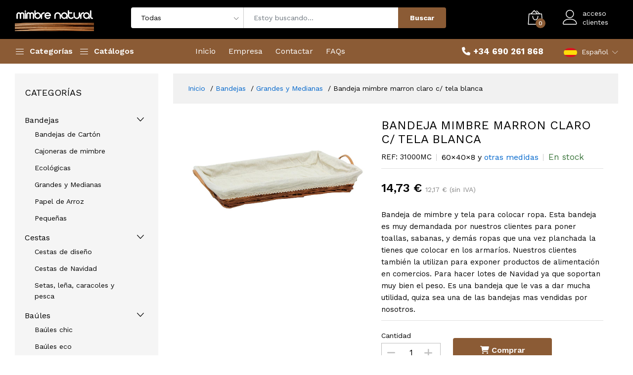

--- FILE ---
content_type: text/html; charset=UTF-8
request_url: https://www.mimbrenatural.com/tienda/bandeja-mimbre-marron-claro-c-tela-blanca
body_size: 11524
content:
<!DOCTYPE html><html lang="es" itemscope itemtype="http://schema.org/WebPage"><head><meta charset="utf-8"><meta http-equiv="X-UA-Compatible" content="IE=edge"><meta name="msvalidate.01" content="C0271B9A282401D9A9AC1C09DC986F81" /><meta name="viewport" content="width=device-width, initial-scale=1, shrink-to-fit=no"><meta name="format-detection" content="telephone=no"><meta name="apple-mobile-web-app-capable" content="yes"><meta name="author" content=""><meta name="description" content="Bandeja de mimbre y tela para colocar ropa. Esta bandeja es muy demandada por nuestros clientes para poner toallas, sabanas, y demás ropas que una vez plan"><meta name="google-site-verification" content="1ldCUra6-NQEgROZ2FR_atDOrbiaibRyN3Q7gghI_Xw"><meta property="og:locale" content="es_ES" /><title>Bandeja de mimbre y tela para colocar ropa. | Mimbre Natural</title><script>(function(w,d,s,l,i){w[l]=w[l]||[];w[l].push({'gtm.start':
new Date().getTime(),event:'gtm.js'});var f=d.getElementsByTagName(s)[0],
j=d.createElement(s),dl=l!='dataLayer'?'&l='+l:'';j.async=true;j.src=
'https://www.googletagmanager.com/gtm.js?id='+i+dl;f.parentNode.insertBefore(j,f);
})(window,document,'script','dataLayer','GTM-P385JN23');</script><link rel="stylesheet" href="/assets/frontend/tienda/font/font.min.css"><link rel="stylesheet" href="/assets/frontend/tienda/plugins/bootstrap4/css/bootstrap.min.css"><link rel="stylesheet" href="/assets/frontend/css/mimbrenatural.min.css"><meta name="msapplication-TileColor" content="#ffffff"><meta name="msapplication-TileImage" content="/uploads/mimbrenatural/images/ms-icon-144x144.png"><meta name="theme-color" content="#8b5b35" /> <link rel="alternate" hreflang="es" href="https://www.mimbrenatural.com/tienda/bandeja-mimbre-marron-claro-c-tela-blanca"> <link rel="alternate" hreflang="en" href="https://www.mimbrenatural.com/en/online-shop/three-story-wicker-basket-1580"> <link rel="alternate" hreflang="fr" href="https://www.mimbrenatural.com/fr/boutique-en-ligne/panier-en-osier-a-trois-etages-1580"> <link rel="alternate" hreflang="de" href="https://www.mimbrenatural.com/de/online-shop/dreistockiger-weidenkorb-1580"> <link rel="alternate" hreflang="x-default" href="https://www.mimbrenatural.com/tienda/bandeja-mimbre-marron-claro-c-tela-blanca"> <link rel="canonical" href="https://www.mimbrenatural.com/tienda/bandeja-mimbre-marron-claro-c-tela-blanca"> <meta itemprop="name" content="Bandeja de mimbre y tela para colocar ropa."> <meta itemprop="description" content="Bandeja de mimbre y tela para colocar ropa. Esta bandeja es muy demandada por nuestros clientes para poner toallas, sabanas, y demás ropas que una vez planchada la tienes que colocar en los armarios. Nuestros clientes también la utilizan para exponer productos de alimentación en comercios. Para hace"> <meta itemprop="image" content="https://www.mimbrenatural.com/uploads/mimbrenatural/productos/b_31000MC_BANDEJA_MIMBRE_CLARO_TELA.jpg"> <meta name="twitter:card" content="summary_large_image"> <meta name="twitter:title" content="Bandeja de mimbre y tela para colocar ropa."> <meta name="twitter:description" content="Bandeja de mimbre y tela para colocar ropa. Esta bandeja es muy demandada por nuestros clientes para poner toallas, sabanas, y demás ropas que una vez planchada la tienes que colocar en los armarios. Nuestros clientes también la utilizan para exponer productos de alimentación en comercios. Para hace"> <meta name="twitter:image" content="https://www.mimbrenatural.com/uploads/mimbrenatural/productos/b_31000MC_BANDEJA_MIMBRE_CLARO_TELA.jpg"> <meta property="og:title" content="Bandeja de mimbre y tela para colocar ropa." /> <meta property="og:type" content="product" /> <meta property="og:url" content="https://www.mimbrenatural.com/tienda/bandeja-mimbre-marron-claro-c-tela-blanca" /> <meta property="og:image" content="https://www.mimbrenatural.com/uploads/mimbrenatural/productos/b_31000MC_BANDEJA_MIMBRE_CLARO_TELA.jpg" /> <meta property="og:description" content="Bandeja de mimbre y tela para colocar ropa. Esta bandeja es muy demandada por nuestros clientes para poner toallas, sabanas, y demás ropas que una vez planchada la tienes que colocar en los armarios. Nuestros clientes también la utilizan para exponer productos de alimentación en comercios. Para hace" /> <meta property="og:site_name" content="Cestas de mimbre y bambú natural" /> <meta property="article:publisher" content="https://www.facebook.com/Mimbre-Natural-163874450459417" /> <meta property="article:author" content="https://www.facebook.com/Mimbre-Natural-163874450459417" /> <script type="application/ld+json">
{
  "@context": "http://schema.org",
  "@type": "BreadcrumbList",
  "itemListElement": [{
    "@type": "ListItem",
    "position": 1,
    "name": "Inicio",
    "item": "https://www.mimbrenatural.com"
  },        {
    "@type": "ListItem",
    "position": 2,
    "name": "Bandejas",
    "item": "https://www.mimbrenatural.com/tienda/bandejas"
  },          {
    "@type": "ListItem",
    "position": 3,
    "name": "Grandes y Medianas",
    "item": "https://www.mimbrenatural.com/tienda/bandejas-grandes"
  }          ]
}
</script> <script type="application/ld+json">
{
  "@context": "http://www.schema.org",
  "@type": "product",
  "brand": "Mimbre Natural",
  "logo": "https://www.mimbrenatural.com/uploads/mimbrenatural/logo.png",
  "name": "Bandeja mimbre marron claro c/ tela blanca",
  "category": "",
    
  "image": [
    	"https://www.mimbrenatural.com/uploads/mimbrenatural/productos/b_31000MC_BANDEJA_MIMBRE_CLARO_TELA.jpg"     ],  
    "description": "Bandeja de mimbre y tela para colocar ropa. Esta bandeja es muy demandada por nuestros clientes para poner toallas, sabanas, y demás ropas que una vez planchada la tienes que colocar en los armaríos. Nuestros clientes también la utilizan para exponer productos de alimentación en comercios. Para hacer lotes de Navidad ya que soportan muy bien el peso. Es una bandeja que le vas a dar mucha utilidad, quiza sea una de las bandejas mas vendidas por nosotros.",
  "sku": "31000MC",
    
  "gtin13": "8436027543275",
     
  "depth": {
        "@context": "https://schema.org",
        "@type": "QuantitativeValue",
        "name": "Depth",
        "unitText": "cm",
        "unitCode": "CMT",
        "value": 60.0
   },
     
  "height": {
        "@context": "https://schema.org",
        "@type": "QuantitativeValue",
        "name": "Height",
        "unitText": "cm",
        "unitCode": "CMT",
        "value": 8.0
   },
       
  "width": {
        "@context": "https://schema.org",
        "@type": "QuantitativeValue",
        "name": "Width",
        "unitText": "cm",
        "unitCode": "CMT",
        "value": 40.0
  },
      "offers": {
    	"@type": "Offer",
				"availability": "http://schema.org/InStock",
				"price": "14.73",
		"priceCurrency": "EUR",
		"url" : "https://www.mimbrenatural.com/tienda/bandeja-mimbre-marron-claro-c-tela-blanca",
		"priceValidUntil": "2027-01-21"
  }
}
</script> <script type="application/ld+json">{"@context": "https://schema.org","@type": "LocalBusiness","name": "Mimbre Natural","url": "https://www.mimbrenatural.com","image": "https://www.mimbrenatural.com/uploads/mimbrenatural/logo.png","@id": "","logo": "https://www.mimbrenatural.com/uploads/mimbrenatural/config/logo.png","telephone": "690261868","priceRange": "€€","address": {"@type": "PostalAddress","streetAddress": "Ctra. de cabra km:0,1","addressLocality": "Mora de Rubielos","addressRegion": "Teruel","postalCode": "44400","addressCountry": "ES"},"geo": {"@type": "GeoCoordinates","latitude": 40.2515227,"longitude": -0.7520927},"openingHoursSpecification": [{"@type": "OpeningHoursSpecification","dayOfWeek": ["Monday","Tuesday","Wednesday","Thursday","Friday"],"opens": "09:00","closes": "14:00"},{"@type": "OpeningHoursSpecification","dayOfWeek": ["Monday","Tuesday","Wednesday","Thursday","Friday"],"opens": "16:00","closes": "19:00"}],"sameAs": ["https://www.facebook.com/Mimbre-Natural-163874450459417","https://www.instagram.com/mimbrenatural"],"contactPoint": [{"@type": "ContactPoint","telephone": "+34690261868","contactType": "customer support"}]}</script><script type="application/ld+json">
{
	"@context" : "https://schema.org",
	"@type" : "WebSite",
	"name" : "{$smarty.session.config.metas.sitio_alias}",
	"url" : "{$smarty.const.URL}",
	"potentialAction": {
    	"@type": "SearchAction",
		"target": {
			"@type": "EntryPoint",
			"urlTemplate": "{$smarty.const.URL}{if $IDIOMA neq $IDIOMA_DEFAULT}/{$IDIOMA}{/if}{$smarty.session.config.tienda.slug.$IDIOMA}?q={literal}{search_term_string}{/literal}"
		},
		"query-input": "required name=search_term_string"
	}
}
</script> </head><body><noscript><iframe src="https://www.googletagmanager.com/ns.html?id=GTM-P385JN23" height="0" width="0" style="display:none;visibility:hidden"></iframe></noscript><header class="header header--1" data-sticky="true"><div class="header__top"><div class="ps-container"><div class="header__left"><a class="ps-logo" href="/"><img src="/uploads/mimbrenatural/logo.png" alt="Mimbre Natural"></a></div><div class="header__center"><form class="ps-form--quick-search buscador" method="get"><div class="form-group--icon"><i class="icon-chevron-down"></i><select class="form-control" name="c"><option value="" selected="selected">Todas</option><option class="level-0" value="bandejas">Bandejas</option><option class="level-1" value="bandejas-de-carton">   Bandejas de Cartón</option><option class="level-1" value="cajoneras-de-mimbre">   Cajoneras de mimbre</option><option class="level-1" value="bandejas-ecologicas">   Ecológicas</option><option class="level-1" value="bandejas-grandes">   Grandes y Medianas</option><option class="level-1" value="bandejas-de-papel-de-arroz">   Papel de Arroz</option><option class="level-1" value="bandejas-pequenas">   Pequeñas</option><option class="level-0" value="cestas">Cestas</option><option class="level-1" value="cestas-diseno">   Cestas de diseño</option><option class="level-1" value="cestas-de-navidad">   Cestas de Navidad</option><option class="level-1" value="cestas-de-mimbre">   Setas, leña, caracoles y pesca</option><option class="level-0" value="baules-de-madera">Baúles</option><option class="level-1" value="baules-chic">   Baúles chic</option><option class="level-1" value="baules-eco">   Baúles eco</option><option class="level-1" value="baules-mimbre-y-enea">   Baules mimbre y enea</option><option class="level-0" value="cuevanos">Canastos</option><option class="level-1" value="cestas-de-metal">   Metal</option><option class="level-1" value="cestas-de-mimbre-y-enea">   Mimbre y enea</option><option class="level-1" value="cestas-de-tela">   Tela</option><option class="level-0" value="cajas">Cajas</option><option class="level-1" value="cajas-carton">   Cartón</option><option class="level-1" value="cajas-de-diseno">   Diseño</option><option class="level-1" value="envases-y-organizadores-acrilico">   Envases y organizadores Acrílico</option><option class="level-1" value="cajas-de-madera">   Madera</option><option class="level-1" value="cajas-mimbre-y-ratan">   Mimbre y ratán</option><option class="level-0" value="vino-cava">Vino y cava</option><option class="level-1" value="accesorios-y-estuches">   Accesorios y estuches</option><option class="level-1" value="bolsas">   Bolsas</option><option class="level-1" value="botelleros">   Botelleros</option><option class="level-0" value="accesorios-para-floristerias">Productos floristerías</option><option class="level-1" value="accesorios-para-flores-de-carton">   Cartón y pins</option><option class="level-1" value="maceteros-de-ceramica">   Cerámica</option><option class="level-1" value="plastico">   Cristal</option><option class="level-1" value="envoltorios">   Envoltorios</option><option class="level-1" value="farolillos">   Farolillos</option><option class="level-1" value="maceteros-de-forja-y-laton">   Forja, latón Y PVC</option><option class="level-1" value="fuentes-de-agua-decorativas">   Fuentes</option><option class="level-1" value="joyeros-rosa-eterna">   Joyeros Rosa Eterna</option><option class="level-1" value="maceteros-de-metal-lacado">   Maceteros de metal lacado</option><option class="level-1" value="maceteros-de-madera">   Madera</option><option class="level-1" value="cestas-de-mimbre-y-bambu">   Mimbre y bambú</option><option class="level-1" value="ositos-foam">   Ositos foam</option><option class="level-1" value="terrarios-de-planta-natural">   Terrarios de planta natural</option><option class="level-0" value="regalo">Regalo</option><option class="level-1" value="bobinas-de-papel">   Bobinas de papel</option><option class="level-1" value="bolsas-regalo">   Bolsas regalo</option><option class="level-1" value="lazos-y-cintas">   Lazos y cintas</option><option class="level-1" value="viruta">   Viruta</option><option class="level-0" value="muebles">Muebles</option><option class="level-1" value="coleccion-gold">   Colección Gold</option><option class="level-1" value="coleccion-industrial">   Coleccion Industrial</option><option class="level-1" value="coleccion-jardin">   Coleccion Jardin</option><option class="level-1" value="coleccion-nature-88">   Colección Nature</option><option class="level-1" value="coleccion-rustik">   Colección Rustik</option><option class="level-1" value="coleccion-vintage">   Coleccion Vintage</option><option class="level-0" value="canastillas-bebe">Canastillas bebé</option><option class="level-1" value="cajas-y-cestas">   Cajas y cestas</option><option class="level-1" value="peluches">   Peluches</option><option class="level-0" value="expositores">Expositores</option><option class="level-1" value="bandejas-expositor">   Bandejas</option><option class="level-1" value="estanterias">   Estanterías</option><option class="level-0" value="decoracion">Decoración</option><option class="level-1" value="cestos-para-ropa-y-placheros">   Cestos para ropa y placheros</option><option class="level-1" value="utensilios-de-cocina">   Cocina</option><option class="level-1" value="cunas-para-mascotas">   Cunas para mascotas</option><option class="level-1" value="especial-navidad-134">   Especial Navidad</option><option class="level-1" value="navidad">   Leñeros</option><option class="level-1" value="cojines">   Macramé y cojines</option><option class="level-1" value="otros">   Otros</option><option class="level-1" value="percheros">   Percheros</option><option class="level-1" value="revisteros-123">   Revisteros</option><option class="level-1" value="sujeta-puertas">   Sujetapuertas</option><option class="level-1" value="textil">   TEXTIL</option><option class="level-1" value="velas">   Velas</option><option class="level-0" value="tarjetitas">Tarjetitas®</option><option class="level-1" value="stickers">   Stickers</option><option class="level-1" value="tarjetas-de-felicitacion">   Tarjetitas</option><option class="level-0" value="cestas-99">Ofertas 50 %</option><option class="level-1" value="bandejas-101">   Bandejas</option><option class="level-1" value="baules">   Baules</option><option class="level-1" value="cajas-102">   Cajas</option><option class="level-1" value="canastos">   Canastos</option><option class="level-1" value="cestas-100">   Cestas</option><option class="level-1" value="decoracion-105">   Decoración</option><option class="level-1" value="floristeria">   Floristeria</option><option class="level-1" value="muebles-107">   muebles</option><option class="level-0" value="bolsos">BOLSOS One Sac®</option><option class="level-1" value="bolsos-originales">   BOLSOS</option><option class="level-1" value="capazos">   CAPAZOS</option><option class="level-1" value="maletas-de-viaje">   Maletas de viaje</option><option class="level-1" value="mochilas">   Mochilas</option><option class="level-1" value="neveras-portatiles">   NEVERAS PORTÁTILES</option></select></div><input class="form-control" type="text" name="q" placeholder="Estoy buscando..." value=""><button type="submit">Buscar</button></form></div><div class="header__right"><div class="header__actions"><div class="ps-cart--mini" id="topcesta"> <a class="header__extra" href="/tienda/cesta"><i class="icon-bag2"></i><span><i>0</i></span></a> <div class="ps-cart__content"> <div class="ps-cart__items"> <div class="text-center font-weight-bold mb-20">No hay productos en tu cesta</div> </div> <div class="ps-cart__footer" style="padding:0"> </div> </div> </div> <script src="/assets/frontend/tienda/plugins/jquery-3.5.1.min.js"></script> <script>
$('.elimina_prod').click(function(e){
	e.preventDefault();
	$(this).html('<i class="fa fa-refresh fa-spin"></i>');
	var micesta = $(this).data("micesta");	
	jQuery.post("/productos?ac=actualiza", { idprod: $(this).data("idprod"), unique_key: $(this).data("unique_key"), cantidad: 0 }, function() {
		actualizacestas();
		if (micesta == 1) {
			$("#micesta").load("/tienda?ac=cesta&ajax=1", function() {
			});			
		}
	});
});	
</script><div class="ps-block--user-header"><div class="ps-block__left"><i class="icon-user" style="color:#fff"></i></div><div class="ps-block__right"><a href="/tienda/login">acceso<br>clientes</a></div></div></div></div></div></div><nav class="navigation"><div class="ps-container"><div class="navigation__left" style="max-width:130px"><div class="menu--product-categories"><div class="menu__toggle"><i class="icon-menu"></i><span>Categorías</span></div><div class="menu__content"><ul class="menu--dropdown" style="min-width:auto"><li class="menu-item-has-children has-mega-menu"><a class="nivel1 text-nowrap" href="/tienda/bandejas">Bandejas</a></li><li class="menu-item-has-children has-mega-menu"><a class="nivel1 text-nowrap" href="/tienda/cestas">Cestas</a></li><li class="menu-item-has-children has-mega-menu"><a class="nivel1 text-nowrap" href="/tienda/baules-de-madera">Baúles</a></li><li class="menu-item-has-children has-mega-menu"><a class="nivel1 text-nowrap" href="/tienda/cuevanos">Canastos</a></li><li class="menu-item-has-children has-mega-menu"><a class="nivel1 text-nowrap" href="/tienda/cajas">Cajas</a></li><li class="menu-item-has-children has-mega-menu"><a class="nivel1 text-nowrap" href="/tienda/vino-cava">Vino y cava</a></li><li class="menu-item-has-children has-mega-menu"><a class="nivel1 text-nowrap" href="/tienda/accesorios-para-floristerias">Productos floristerías</a></li><li class="menu-item-has-children has-mega-menu"><a class="nivel1 text-nowrap" href="/tienda/regalo">Regalo</a></li><li class="menu-item-has-children has-mega-menu"><a class="nivel1 text-nowrap" href="/tienda/muebles">Muebles</a></li><li class="menu-item-has-children has-mega-menu"><a class="nivel1 text-nowrap" href="/tienda/canastillas-bebe">Canastillas bebé</a></li><li class="menu-item-has-children has-mega-menu"><a class="nivel1 text-nowrap" href="/tienda/expositores">Expositores</a></li><li class="menu-item-has-children has-mega-menu"><a class="nivel1 text-nowrap" href="/tienda/decoracion">Decoración</a></li><li class="menu-item-has-children has-mega-menu"><a class="nivel1 text-nowrap" href="/tienda/tarjetitas">Tarjetitas®</a></li><li class="menu-item-has-children has-mega-menu"><a class="nivel1 text-nowrap" href="/tienda/cestas-99">Ofertas 50 %</a></li><li class="menu-item-has-children has-mega-menu"><a class="nivel1 text-nowrap" href="/tienda/bolsos">BOLSOS One Sac®</a></li></ul></div></div></div><div class="navigation__left"><div class="menu--product-categories"><div class="menu__toggle"><i class="icon-menu"></i><span> Catálogos</span></div><div class="menu__content"><div class="mega-menu"> </div></div></div></div><div class="navigation__right"><ul class="menu"><li class="current-menu-item"><a href="/">Inicio</a></li><li class="current-menu-item"><a href="/empresa">Empresa</a></li><li class="current-menu-item"><a href="/contactar">Contactar</a></li><li class="current-menu-item"><a href="/faqs">FAQs</a></li></ul><ul class="navigation__extra" style="text-align:right"><li class="font17"><a href="tel:+34690261868"><i class="fa fa-phone" aria-hidden="true"></i> <strong>+34 690 261 868</strong></a></li><li><div class="ps-dropdown language"><a href="#"><img src="/assets/global/img/flags/es.png" alt="Español">Español</a><ul class="ps-dropdown-menu"><li><a href="/en/online-shop/three-story-wicker-basket-1580"><img src="/assets/global/img/flags/en.png" alt="English"> English</a></li><li><a href="/fr/boutique-en-ligne/panier-en-osier-a-trois-etages-1580"><img src="/assets/global/img/flags/fr.png" alt="Francais"> Francais</a></li><li><a href="/de/online-shop/dreistockiger-weidenkorb-1580"><img src="/assets/global/img/flags/de.png" alt="Deutsch"> Deutsch</a></li></ul></div></li></ul></div></div></nav></header><header class="header header--mobile" data-sticky="true"><div class="navigation--mobile"><div class="navigation__left"><a class="ps-logo" href="/"><img src="/uploads/mimbrenatural/logo.png" alt="Mimbre Natural"></a></div><div class="navigation__right"><div class="header__actions"><div class="ps-cart--mini"><a class="header__extra" href="/tienda/cesta"><i class="icon-bag2"></i><span><i id="cantidadtotal">0</i></span></a></div><div class="ps-block--user-header"><div class="ps-block__left"><div class="ps-dropdown language"><a href="#" class="black"><img src="/assets/global/img/flags/es.png" alt="Español"></a><ul class="ps-dropdown-menu"><li style="white-space: nowrap"><a href="/en/online-shop/three-story-wicker-basket-1580" style="padding:15px 10px"><img src="/assets/global/img/flags/en.png" alt="English"> English</a></li><li style="white-space: nowrap"><a href="/fr/boutique-en-ligne/panier-en-osier-a-trois-etages-1580" style="padding:15px 10px"><img src="/assets/global/img/flags/fr.png" alt="Francais"> Francais</a></li><li style="white-space: nowrap"><a href="/de/online-shop/dreistockiger-weidenkorb-1580" style="padding:15px 10px"><img src="/assets/global/img/flags/de.png" alt="Deutsch"> Deutsch</a></li></ul></div></div><div class="ps-block__left"><a href="/tienda/login/profesionales"><i class="icon-user"></i></a></div><div class="ps-block__right"><a href="/tienda/login/profesionales"></a></div></div></div></div></div><div class="ps-search--mobile"><form class="ps-form--search-mobile buscador" method="get"><div class="form-group--nest"><input class="form-control" type="text" name="q" placeholder="Estoy buscando..." value=""><button><i class="icon-magnifier"></i></button></div></form></div></header><div class="ps-panel--sidebar" id="cesta-movil"><div class="ps-panel__header"><div class="text-white" style="font-size:2rem">Mi cesta de productos</div></div><div class="navigation__content"><div class="ps-cart--mobile" id="bottomcesta" style="margin-bottom:120px"> <div class="ps-cart__content"> <div class="text-center font-weight-bold mb-20">No hay productos en tu cesta</div> </div> <div class="ps-cart__footer"> </div> </div> <script>
$('.elimina_prod').click(function(e){
	e.preventDefault();
	$(this).html('<i class="fa fa-refresh fa-spin"></i>');
	var micesta = $(this).data("micesta");	
	jQuery.post("/productos?ac=actualiza", { idprod: $(this).data("idprod"), unique_key: $(this).data("unique_key"), cantidad: 0 }, function() {
		actualizacestas();
		if (micesta == 1) {
			$("#micesta").load("/tienda?ac=cesta&ajax=1", function() {
			});			
		}
	});
});	
</script></div></div><div class="ps-panel--sidebar" id="menu-movil"><div class="ps-panel__header"><div class="text-white" style="font-size:2rem">Menú</div></div><div class="ps-panel__content"><ul class="menu--mobile"><li><a href="/empresa">Empresa</a></li><li><a href="/contactar">Contactar</a></li><li><a href="/faqs">FAQs</a></li></ul></div></div><div class="ps-panel--sidebar" id="categorias-productos-movil"><div class="ps-panel__header"><form class="ps-form--search-mobile buscador" method="get"><div class="form-group--nest"><input class="form-control" type="text" name="q" placeholder="Estoy buscando..." value=""><button type="submit"><i class="icon-magnifier"></i></button></div></form></div><div class="ps-panel__content"><ul class="menu--mobile"><li class="menu-item-has-children has-mega-menu"><a href="/tienda/bandejas">Bandejas</a><span class="sub-toggle"></span><div class="mega-menu" style="padding-top:0"><div class="mega-menu__column"><ul><li><a href="/tienda/bandejas-de-carton">Bandejas de Cartón</a></li><li><a href="/tienda/cajoneras-de-mimbre">Cajoneras de mimbre</a></li><li><a href="/tienda/bandejas-ecologicas">Ecológicas</a></li><li><a href="/tienda/bandejas-grandes">Grandes y Medianas</a></li><li><a href="/tienda/bandejas-de-papel-de-arroz">Papel de Arroz</a></li><li><a href="/tienda/bandejas-pequenas">Pequeñas</a></li></ul></div></div></li><li class="menu-item-has-children has-mega-menu"><a href="/tienda/cestas">Cestas</a><span class="sub-toggle"></span><div class="mega-menu" style="padding-top:0"><div class="mega-menu__column"><ul><li><a href="/tienda/cestas-diseno">Cestas de diseño</a></li><li><a href="/tienda/cestas-de-navidad">Cestas de Navidad</a></li><li><a href="/tienda/cestas-de-mimbre">Setas, leña, caracoles y pesca</a></li></ul></div></div></li><li class="menu-item-has-children has-mega-menu"><a href="/tienda/baules-de-madera">Baúles</a><span class="sub-toggle"></span><div class="mega-menu" style="padding-top:0"><div class="mega-menu__column"><ul><li><a href="/tienda/baules-chic">Baúles chic</a></li><li><a href="/tienda/baules-eco">Baúles eco</a></li><li><a href="/tienda/baules-mimbre-y-enea">Baules mimbre y enea</a></li></ul></div></div></li><li class="menu-item-has-children has-mega-menu"><a href="/tienda/cuevanos">Canastos</a><span class="sub-toggle"></span><div class="mega-menu" style="padding-top:0"><div class="mega-menu__column"><ul><li><a href="/tienda/cestas-de-metal">Metal</a></li><li><a href="/tienda/cestas-de-mimbre-y-enea">Mimbre y enea</a></li><li><a href="/tienda/cestas-de-tela">Tela</a></li></ul></div></div></li><li class="menu-item-has-children has-mega-menu"><a href="/tienda/cajas">Cajas</a><span class="sub-toggle"></span><div class="mega-menu" style="padding-top:0"><div class="mega-menu__column"><ul><li><a href="/tienda/cajas-carton">Cartón</a></li><li><a href="/tienda/cajas-de-diseno">Diseño</a></li><li><a href="/tienda/envases-y-organizadores-acrilico">Envases y organizadores Acrílico</a></li><li><a href="/tienda/cajas-de-madera">Madera</a></li><li><a href="/tienda/cajas-mimbre-y-ratan">Mimbre y ratán</a></li></ul></div></div></li><li class="menu-item-has-children has-mega-menu"><a href="/tienda/vino-cava">Vino y cava</a><span class="sub-toggle"></span><div class="mega-menu" style="padding-top:0"><div class="mega-menu__column"><ul><li><a href="/tienda/accesorios-y-estuches">Accesorios y estuches</a></li><li><a href="/tienda/bolsas">Bolsas</a></li><li><a href="/tienda/botelleros">Botelleros</a></li></ul></div></div></li><li class="menu-item-has-children has-mega-menu"><a href="/tienda/accesorios-para-floristerias">Productos floristerías</a><span class="sub-toggle"></span><div class="mega-menu" style="padding-top:0"><div class="mega-menu__column"><ul><li><a href="/tienda/accesorios-para-flores-de-carton">Cartón y pins</a></li><li><a href="/tienda/maceteros-de-ceramica">Cerámica</a></li><li><a href="/tienda/plastico">Cristal</a></li><li><a href="/tienda/envoltorios">Envoltorios</a></li><li><a href="/tienda/farolillos">Farolillos</a></li><li><a href="/tienda/maceteros-de-forja-y-laton">Forja, latón Y PVC</a></li><li><a href="/tienda/fuentes-de-agua-decorativas">Fuentes</a></li><li><a href="/tienda/joyeros-rosa-eterna">Joyeros Rosa Eterna</a></li><li><a href="/tienda/maceteros-de-metal-lacado">Maceteros de metal lacado</a></li><li><a href="/tienda/maceteros-de-madera">Madera</a></li><li><a href="/tienda/cestas-de-mimbre-y-bambu">Mimbre y bambú</a></li><li><a href="/tienda/ositos-foam">Ositos foam</a></li><li><a href="/tienda/terrarios-de-planta-natural">Terrarios de planta natural</a></li></ul></div></div></li><li class="menu-item-has-children has-mega-menu"><a href="/tienda/regalo">Regalo</a><span class="sub-toggle"></span><div class="mega-menu" style="padding-top:0"><div class="mega-menu__column"><ul><li><a href="/tienda/bobinas-de-papel">Bobinas de papel</a></li><li><a href="/tienda/bolsas-regalo">Bolsas regalo</a></li><li><a href="/tienda/lazos-y-cintas">Lazos y cintas</a></li><li><a href="/tienda/viruta">Viruta</a></li></ul></div></div></li><li class="menu-item-has-children has-mega-menu"><a href="/tienda/muebles">Muebles</a><span class="sub-toggle"></span><div class="mega-menu" style="padding-top:0"><div class="mega-menu__column"><ul><li><a href="/tienda/coleccion-gold">Colección Gold</a></li><li><a href="/tienda/coleccion-industrial">Coleccion Industrial</a></li><li><a href="/tienda/coleccion-jardin">Coleccion Jardin</a></li><li><a href="/tienda/coleccion-nature-88">Colección Nature</a></li><li><a href="/tienda/coleccion-rustik">Colección Rustik</a></li><li><a href="/tienda/coleccion-vintage">Coleccion Vintage</a></li></ul></div></div></li><li class="menu-item-has-children has-mega-menu"><a href="/tienda/canastillas-bebe">Canastillas bebé</a><span class="sub-toggle"></span><div class="mega-menu" style="padding-top:0"><div class="mega-menu__column"><ul><li><a href="/tienda/cajas-y-cestas">Cajas y cestas</a></li><li><a href="/tienda/peluches">Peluches</a></li></ul></div></div></li><li class="menu-item-has-children has-mega-menu"><a href="/tienda/expositores">Expositores</a><span class="sub-toggle"></span><div class="mega-menu" style="padding-top:0"><div class="mega-menu__column"><ul><li><a href="/tienda/bandejas-expositor">Bandejas</a></li><li><a href="/tienda/estanterias">Estanterías</a></li></ul></div></div></li><li class="menu-item-has-children has-mega-menu"><a href="/tienda/decoracion">Decoración</a><span class="sub-toggle"></span><div class="mega-menu" style="padding-top:0"><div class="mega-menu__column"><ul><li><a href="/tienda/cestos-para-ropa-y-placheros">Cestos para ropa y placheros</a></li><li><a href="/tienda/utensilios-de-cocina">Cocina</a></li><li><a href="/tienda/cunas-para-mascotas">Cunas para mascotas</a></li><li><a href="/tienda/especial-navidad-134">Especial Navidad</a></li><li><a href="/tienda/navidad">Leñeros</a></li><li><a href="/tienda/cojines">Macramé y cojines</a></li><li><a href="/tienda/otros">Otros</a></li><li><a href="/tienda/percheros">Percheros</a></li><li><a href="/tienda/revisteros-123">Revisteros</a></li><li><a href="/tienda/sujeta-puertas">Sujetapuertas</a></li><li><a href="/tienda/textil">TEXTIL</a></li><li><a href="/tienda/velas">Velas</a></li></ul></div></div></li><li class="menu-item-has-children has-mega-menu"><a href="/tienda/tarjetitas">Tarjetitas®</a><span class="sub-toggle"></span><div class="mega-menu" style="padding-top:0"><div class="mega-menu__column"><ul><li><a href="/tienda/stickers">Stickers</a></li><li><a href="/tienda/tarjetas-de-felicitacion">Tarjetitas</a></li></ul></div></div></li><li class="menu-item-has-children has-mega-menu"><a href="/tienda/cestas-99">Ofertas 50 %</a><span class="sub-toggle"></span><div class="mega-menu" style="padding-top:0"><div class="mega-menu__column"><ul><li><a href="/tienda/bandejas-101">Bandejas</a></li><li><a href="/tienda/baules">Baules</a></li><li><a href="/tienda/cajas-102">Cajas</a></li><li><a href="/tienda/canastos">Canastos</a></li><li><a href="/tienda/cestas-100">Cestas</a></li><li><a href="/tienda/decoracion-105">Decoración</a></li><li><a href="/tienda/floristeria">Floristeria</a></li><li><a href="/tienda/muebles-107">muebles</a></li></ul></div></div></li><li class="menu-item-has-children has-mega-menu"><a href="/tienda/bolsos">BOLSOS One Sac®</a><span class="sub-toggle"></span><div class="mega-menu" style="padding-top:0"><div class="mega-menu__column"><ul><li><a href="/tienda/bolsos-originales">BOLSOS</a></li><li><a href="/tienda/capazos">CAPAZOS</a></li><li><a href="/tienda/maletas-de-viaje">Maletas de viaje</a></li><li><a href="/tienda/mochilas">Mochilas</a></li><li><a href="/tienda/neveras-portatiles">NEVERAS PORTÁTILES</a></li></ul></div></div></li></ul></div></div><div class="navigation--list"><div class="navigation__content"><a class="navigation__item" href="/"><i class="icon-home"></i><span> Inicio</span></a><a class="navigation__item ps-toggle--sidebar" href="#menu-movil"><i class="icon-menu"></i><span> Menú</span></a><a class="navigation__item ps-toggle--sidebar" href="#categorias-productos-movil"><i class="icon-menu2"></i><span> Categorías</span></a><a class="navigation__item ps-toggle--sidebar" href="#catalogos-movil"><i class="icon-book"></i><span> Catálogos</span></a><a class="navigation__item ps-toggle--sidebar" href="#cesta-movil"><i class="icon-bag2"></i><span> Cesta</span></a></div></div><div class="ps-panel--sidebar" id="catalogos-movil"><div class="ps-panel__header"><div class="text-white" style="font-size:2rem">Catálogos</div></div><div class="navigation__content"><div class="row"><div class="col-sm-6 mt-4"><h5>Catálogo 2020</h5><a href="/uploads/mimbrenatural/catalogos/mimbre-natural.pdf" target="_blank"><img src="/uploads/mimbrenatural/catalogos/mimbre-natural.jpg" alt="Catálogo Mimbre Natural"></a></div><div class="col-sm-6 mt-4"><h5>Catálogo Muebles 2020</h5><a href="/uploads/mimbrenatural/catalogos/muebles-mimbre-natural.pdf" target="_blank"><img src="/uploads/mimbrenatural/catalogos/muebles-mimbre-natural.jpg" alt="Catálogo de Muebles Mimbre Natural"></a></div></div></div></div> <div class="ps-page--shop"> <div class="ps-container"> <div class="ps-layout--shop"> <div class="ps-layout__left"> <aside class="widget widget_shop"> <p class="widget-title">Categorías</p> <ul class="ps-list--categories"> <li class="menu-item-has-children "> <a href="/tienda/bandejas">Bandejas</a> <span class="sub-toggle"><i class="fa fa-angle-down"></i></span> <ul class="sub-menu"> <li><a href="/tienda/bandejas-de-carton">Bandejas de Cartón</a></li> <li><a href="/tienda/cajoneras-de-mimbre">Cajoneras de mimbre</a></li> <li><a href="/tienda/bandejas-ecologicas">Ecológicas</a></li> <li><a href="/tienda/bandejas-grandes">Grandes y Medianas</a></li> <li><a href="/tienda/bandejas-de-papel-de-arroz">Papel de Arroz</a></li> <li><a href="/tienda/bandejas-pequenas">Pequeñas</a></li> </ul> </li> <li class="menu-item-has-children "> <a href="/tienda/cestas">Cestas</a> <span class="sub-toggle"><i class="fa fa-angle-down"></i></span> <ul class="sub-menu"> <li><a href="/tienda/cestas-diseno">Cestas de diseño</a></li> <li><a href="/tienda/cestas-de-navidad">Cestas de Navidad</a></li> <li><a href="/tienda/cestas-de-mimbre">Setas, leña, caracoles y pesca</a></li> </ul> </li> <li class="menu-item-has-children "> <a href="/tienda/baules-de-madera">Baúles</a> <span class="sub-toggle"><i class="fa fa-angle-down"></i></span> <ul class="sub-menu"> <li><a href="/tienda/baules-chic">Baúles chic</a></li> <li><a href="/tienda/baules-eco">Baúles eco</a></li> <li><a href="/tienda/baules-mimbre-y-enea">Baules mimbre y enea</a></li> </ul> </li> <li class="menu-item-has-children "> <a href="/tienda/cuevanos">Canastos</a> <span class="sub-toggle"><i class="fa fa-angle-down"></i></span> <ul class="sub-menu"> <li><a href="/tienda/cestas-de-metal">Metal</a></li> <li><a href="/tienda/cestas-de-mimbre-y-enea">Mimbre y enea</a></li> <li><a href="/tienda/cestas-de-tela">Tela</a></li> </ul> </li> <li class="menu-item-has-children "> <a href="/tienda/cajas">Cajas</a> <span class="sub-toggle"><i class="fa fa-angle-down"></i></span> <ul class="sub-menu"> <li><a href="/tienda/cajas-carton">Cartón</a></li> <li><a href="/tienda/cajas-de-diseno">Diseño</a></li> <li><a href="/tienda/envases-y-organizadores-acrilico">Envases y organizadores Acrílico</a></li> <li><a href="/tienda/cajas-de-madera">Madera</a></li> <li><a href="/tienda/cajas-mimbre-y-ratan">Mimbre y ratán</a></li> </ul> </li> <li class="menu-item-has-children "> <a href="/tienda/vino-cava">Vino y cava</a> <span class="sub-toggle"><i class="fa fa-angle-down"></i></span> <ul class="sub-menu"> <li><a href="/tienda/accesorios-y-estuches">Accesorios y estuches</a></li> <li><a href="/tienda/bolsas">Bolsas</a></li> <li><a href="/tienda/botelleros">Botelleros</a></li> </ul> </li> <li class="menu-item-has-children "> <a href="/tienda/accesorios-para-floristerias">Productos floristerías</a> <span class="sub-toggle"><i class="fa fa-angle-down"></i></span> <ul class="sub-menu"> <li><a href="/tienda/accesorios-para-flores-de-carton">Cartón y pins</a></li> <li><a href="/tienda/maceteros-de-ceramica">Cerámica</a></li> <li><a href="/tienda/plastico">Cristal</a></li> <li><a href="/tienda/envoltorios">Envoltorios</a></li> <li><a href="/tienda/farolillos">Farolillos</a></li> <li><a href="/tienda/maceteros-de-forja-y-laton">Forja, latón Y PVC</a></li> <li><a href="/tienda/fuentes-de-agua-decorativas">Fuentes</a></li> <li><a href="/tienda/joyeros-rosa-eterna">Joyeros Rosa Eterna</a></li> <li><a href="/tienda/maceteros-de-metal-lacado">Maceteros de metal lacado</a></li> <li><a href="/tienda/maceteros-de-madera">Madera</a></li> <li><a href="/tienda/cestas-de-mimbre-y-bambu">Mimbre y bambú</a></li> <li><a href="/tienda/ositos-foam">Ositos foam</a></li> <li><a href="/tienda/terrarios-de-planta-natural">Terrarios de planta natural</a></li> </ul> </li> <li class="menu-item-has-children "> <a href="/tienda/regalo">Regalo</a> <span class="sub-toggle"><i class="fa fa-angle-down"></i></span> <ul class="sub-menu"> <li><a href="/tienda/bobinas-de-papel">Bobinas de papel</a></li> <li><a href="/tienda/bolsas-regalo">Bolsas regalo</a></li> <li><a href="/tienda/lazos-y-cintas">Lazos y cintas</a></li> <li><a href="/tienda/viruta">Viruta</a></li> </ul> </li> <li class="menu-item-has-children "> <a href="/tienda/muebles">Muebles</a> <span class="sub-toggle"><i class="fa fa-angle-down"></i></span> <ul class="sub-menu"> <li><a href="/tienda/coleccion-gold">Colección Gold</a></li> <li><a href="/tienda/coleccion-industrial">Coleccion Industrial</a></li> <li><a href="/tienda/coleccion-jardin">Coleccion Jardin</a></li> <li><a href="/tienda/coleccion-nature-88">Colección Nature</a></li> <li><a href="/tienda/coleccion-rustik">Colección Rustik</a></li> <li><a href="/tienda/coleccion-vintage">Coleccion Vintage</a></li> </ul> </li> <li class="menu-item-has-children "> <a href="/tienda/canastillas-bebe">Canastillas bebé</a> <span class="sub-toggle"><i class="fa fa-angle-down"></i></span> <ul class="sub-menu"> <li><a href="/tienda/cajas-y-cestas">Cajas y cestas</a></li> <li><a href="/tienda/peluches">Peluches</a></li> </ul> </li> <li class="menu-item-has-children "> <a href="/tienda/expositores">Expositores</a> <span class="sub-toggle"><i class="fa fa-angle-down"></i></span> <ul class="sub-menu"> <li><a href="/tienda/bandejas-expositor">Bandejas</a></li> <li><a href="/tienda/estanterias">Estanterías</a></li> </ul> </li> <li class="menu-item-has-children "> <a href="/tienda/decoracion">Decoración</a> <span class="sub-toggle"><i class="fa fa-angle-down"></i></span> <ul class="sub-menu"> <li><a href="/tienda/cestos-para-ropa-y-placheros">Cestos para ropa y placheros</a></li> <li><a href="/tienda/utensilios-de-cocina">Cocina</a></li> <li><a href="/tienda/cunas-para-mascotas">Cunas para mascotas</a></li> <li><a href="/tienda/especial-navidad-134">Especial Navidad</a></li> <li><a href="/tienda/navidad">Leñeros</a></li> <li><a href="/tienda/cojines">Macramé y cojines</a></li> <li><a href="/tienda/otros">Otros</a></li> <li><a href="/tienda/percheros">Percheros</a></li> <li><a href="/tienda/revisteros-123">Revisteros</a></li> <li><a href="/tienda/sujeta-puertas">Sujetapuertas</a></li> <li><a href="/tienda/textil">TEXTIL</a></li> <li><a href="/tienda/velas">Velas</a></li> </ul> </li> <li class="menu-item-has-children "> <a href="/tienda/tarjetitas">Tarjetitas®</a> <span class="sub-toggle"><i class="fa fa-angle-down"></i></span> <ul class="sub-menu"> <li><a href="/tienda/stickers">Stickers</a></li> <li><a href="/tienda/tarjetas-de-felicitacion">Tarjetitas</a></li> </ul> </li> <li class="menu-item-has-children "> <a href="/tienda/cestas-99">Ofertas 50 %</a> <span class="sub-toggle"><i class="fa fa-angle-down"></i></span> <ul class="sub-menu"> <li><a href="/tienda/bandejas-101">Bandejas</a></li> <li><a href="/tienda/baules">Baules</a></li> <li><a href="/tienda/cajas-102">Cajas</a></li> <li><a href="/tienda/canastos">Canastos</a></li> <li><a href="/tienda/cestas-100">Cestas</a></li> <li><a href="/tienda/decoracion-105">Decoración</a></li> <li><a href="/tienda/floristeria">Floristeria</a></li> <li><a href="/tienda/muebles-107">muebles</a></li> </ul> </li> <li class="menu-item-has-children "> <a href="/tienda/bolsos">BOLSOS One Sac®</a> <span class="sub-toggle"><i class="fa fa-angle-down"></i></span> <ul class="sub-menu"> <li><a href="/tienda/bolsos-originales">BOLSOS</a></li> <li><a href="/tienda/capazos">CAPAZOS</a></li> <li><a href="/tienda/maletas-de-viaje">Maletas de viaje</a></li> <li><a href="/tienda/mochilas">Mochilas</a></li> <li><a href="/tienda/neveras-portatiles">NEVERAS PORTÁTILES</a></li> </ul> </li> </ul> </aside> </div> <div class="ps-layout__right"> <div class="ps-breadcrumb"> <div class="ps-container"> <ul class="breadcrumb"> <li><a href="/">Inicio</a></li> <li><a href="/tienda/bandejas">Bandejas</a></li> <li><a href="/tienda/bandejas-grandes">Grandes y Medianas</a></li> <li>Bandeja mimbre marron claro c/ tela blanca</li> </ul> </div> </div> <div class="ps-page--product"> <div class="ps-container"> <div class="ps-page__container"> <div class="ps-product--detail"> <div class="ps-product__header"> <div class="ps-product__thumbnail" data-vertical="false"> <figure> <div class="ps-wrapper"> <div class="ps-product__gallery" data-arrow="true"> <div class="item"> <a href="/uploads/mimbrenatural/productos/b_31000MC_BANDEJA_MIMBRE_CLARO_TELA.jpg"> <img class="wow rollIn" src="/uploads/mimbrenatural/productos/b_31000MC_BANDEJA_MIMBRE_CLARO_TELA.jpg" alt="Bandeja mimbre marron claro c/ tela blanca"></a> </div> </div> </div> </figure> </div> <div class="ps-product__info"> <h1>BANDEJA MIMBRE MARRON CLARO C/ TELA BLANCA</h1> <div class="ps-product__meta"> <p>REF: 31000MC</p> <p class="ps-product__medidas font16">
												60×40×8
												 y <a href="javascript:;" data-toggle="tooltip" data-placement="top" title="60*40*8">otras medidas</a> </p> <div class="ps-product__rating verde">
													En stock							                    	</div> </div> <p class="ps-product__price">
										 	14,73 €
										 											 	<span class="siniva">12,17 € (sin IVA)</span> </p> <div class="ps-product__desc"> <p>Bandeja de mimbre y tela para colocar ropa. Esta bandeja es muy demandada por nuestros clientes para poner toallas, sabanas, y demás ropas que una vez planchada la tienes que colocar en los armaríos. Nuestros clientes también la utilizan para exponer productos de alimentación en comercios. Para hacer lotes de Navidad ya que soportan muy bien el peso. Es una bandeja que le vas a dar mucha utilidad, quiza sea una de las bandejas mas vendidas por nosotros.</p> </div> <form class="form_producto" method="post" action="/productos?ac=anade&json=true"> <input type="hidden" name="stock[]" value="11"> <input type="hidden" name="idprod" value="1580"> <div class="ps-product__shopping"> <figure> <figcaption>Cantidad</figcaption> <div class="form-group--number"> <button class="up qtyplus" data-idprod="1580" data-stock="11"><i class="fa fa-plus"></i></button> <button class="down qtyminus" data-idprod="1580" data-stock="11"><i class="fa fa-minus"></i></button> <input class="form-control" value="1" id="cantidad_1580" name='cantidad[]' data-idprod="1580" style="min-width:120px;text-align:center"> </div> </figure> <button type="submit" class="ps-btn" id="anadir" style="min-width:200px" class="text-center"><i class="fa fa-shopping-cart" aria-hidden="true"></i> Comprar</button> <div class="anadido_1580 text-center width100"></div> </div> </form> <div class="ps-product__sharing"> <a class="facebook" href="https://www.facebook.com/sharer/sharer.php?u=https%3A%2F%2Fwww.mimbrenatural.com%2Ftienda%2Fbandeja-mimbre-marron-claro-c-tela-blanca" target="_blank" rel="noopener"><i class="fa-brands fa-facebook"></i></a> <a class="twitter" href="https://twitter.com/intent/tweet?text=Bandeja+mimbre+marron+claro+c%2F+tela+blanca&url=https%3A%2F%2Fwww.mimbrenatural.com%2Ftienda%2Fbandeja-mimbre-marron-claro-c-tela-blanca" target="_blank" rel="noopener"><i class="fa-brands fa-x-twitter"></i></a> <a class="linkedin" href="https://www.linkedin.com/shareArticle?mini=true&amp;url=https%3A%2F%2Fwww.mimbrenatural.com%2Ftienda%2Fbandeja-mimbre-marron-claro-c-tela-blanca&amp;title=Bandeja+mimbre+marron+claro+c%2F+tela+blanca&amp;summary=Bandeja+de+mimbre+y+tela+para+colocar+ropa.+Esta+bandeja+es+muy+demandada+por+nuestros+clientes+para+poner+toallas%2C+sabanas%2C+y+dem%C3%A1s+ropas+que+una+vez+planchada+la+tienes+que+colocar+en+los+armar%C3%ADos.+Nuestros+clientes+tambi%C3%A9n+la+utilizan+para+exponer+productos+de+alimentaci%C3%B3n+en+comercios.+Para+hacer+lotes+de+Navidad+ya+que+soportan+muy+bien+el+peso.+Es+una+bandeja+que+le+vas+a+dar+mucha+utilidad%2C+quiza+sea+una+de+las+bandejas+mas+vendidas+por+nosotros." target="_blank" rel="noopener"><i class="fa-brands fa-linkedin"></i></a> <a class="email" href="mailto:?subject=Bandeja%20mimbre%20marron%20claro%20c/%20tela%20blanca&body=https%3A%2F%2Fwww.mimbrenatural.com%2Ftienda%2Fbandeja-mimbre-marron-claro-c-tela-blanca"><i class="fa fa-envelope"></i></a> </div> </div> </div> <div class="ps-product__content ps-tab-root"> <ul class="ps-tab-list"> <li class="active"><a href="#descripcion">Descripción</a></li> </ul> <div class="ps-tabs"> <div class="ps-tab active" id="descripcion"> <div class="ps-document"> <p>Bonita bandeja hecha de mimbre con tela blanca en su interior. Esta bandeja es ideal para guardar la ropa después de hacer la colada o como decoración en cualquier rincón de nuestro hogar.</p> </div> </div> </div> </div> </div> </div> </div> </div> <div class="ps-block--shop-features" style="height:420px"> <div class="ps-block--container-hightlight"> <div class="ps-section__header"> <h2>Productos relacionados</h2> <div class="ps-block__navigation"> <a class="ps-carousel__prev" href="#relacionados"><i class="icon-chevron-left"></i></a> <a class="ps-carousel__next" href="#relacionados"><i class="icon-chevron-right"></i></a> </div> </div> </div> <div class="ps-section__content"> <div class="ps-carousel--nav owl-slider" id="relacionados" data-owl-auto="true" data-owl-loop="true" data-owl-speed="10000" data-owl-gap="30" data-owl-nav="false" data-owl-dots="true" data-owl-item="4" data-owl-item-xs="2" data-owl-item-sm="2" data-owl-item-md="3" data-owl-item-lg="3" data-owl-item-xl="4" data-owl-duration="1000" data-owl-mousedrag="on"> <div class="ps-product mb-5"> <div class="ps-product__thumbnail"> <a href="/tienda/bandeja-mimbre-blanco-c-tela-blanca"> <img src="/uploads/mimbrenatural/productos/m_31000BL_bandeja_mimbre_decoracion.jpg" alt="Bandeja mimbre blanco c/ tela blanca"> </a> </div> <div class="ps-product__container"> <h3 class="text-center"><a class="ps-product__title" href="/tienda/bandeja-mimbre-blanco-c-tela-blanca">BANDEJA MIMBRE BLANCO C/ TELA BLANCA</a></h3> <div class="ps-product__vendor">REF: 31000BL</div> <p class="ps-product__medidas text-nowrap">
			60×40×8
			 | <a href="javascript:;" data-toggle="tooltip" data-placement="top" title="60*40*8">otras medidas</a> </p> <div class="ps-product__content"> <p class="ps-product__price">
					
										
					14,73 €
					
										
																		<span class="verde">
							En stock							</span> </p> <p class="anadido_1579"></p> <a class="ps-btn ps-btn--outline ps-btn--fullwidth anadeproducto product_1579" href="/tienda/bandeja-mimbre-blanco-c-tela-blanca" onclick="return anadeproducto('1579','1579','Comprar','Producto añadido')"> <i class="fa fa-shopping-cart" aria-hidden="true"></i> Comprar
						</a> </div> <div class="ps-product__content hover"> <p class="ps-product__price">
					
										
					14,73 €
					
										
										<span class="verde">
					En stock					</span> </p> <p class="anadido_1579"></p> <a class="ps-btn ps-btn--outline anadeproducto hover product_1579" href="/tienda/bandeja-mimbre-blanco-c-tela-blanca" onclick="return anadeproducto('1579','1579','Comprar','Producto añadido')"> <i class="fa fa-shopping-cart" aria-hidden="true"></i> Comprar
				  		</a> <select class="ps-select" id="cantidad_1579"> <option value="1">1</option> <option value="2">2</option> <option value="3">3</option> <option value="4">4</option> <option value="5">5</option> <option value="6">6</option> <option value="7">7</option> <option value="8">8</option> <option value="9">9</option> </select> </div> </div> </div> <div class="ps-product mb-5"> <div class="ps-product__thumbnail"> <a href="/tienda/bandeja-mimbre-marron-oscuro-c-tela-blanca"> <img src="/uploads/mimbrenatural/productos/m_31000MO_bandeja_mimbre_oscuro_tela.jpg" alt="Bandeja mimbre marron oscuro c/ tela blanca"> </a> </div> <div class="ps-product__container"> <h3 class="text-center"><a class="ps-product__title" href="/tienda/bandeja-mimbre-marron-oscuro-c-tela-blanca">BANDEJA MIMBRE MARRON OSCURO C/ TELA ...</a></h3> <div class="ps-product__vendor">REF: 31000MO</div> <p class="ps-product__medidas text-nowrap">
			60×40×8
			 | <a href="javascript:;" data-toggle="tooltip" data-placement="top" title="60*40*8">otras medidas</a> </p> <div class="ps-product__content"> <p class="ps-product__price">
					
										
					14,73 €
					
										
																		<span class="rojo">
							Sin stock							</span> </p> <a class="ps-btn ps-btn--outline ps-btn--fullwidth consultar--disponibilidad" href="/contactar?prod=1581" style="font-size:12px">Consultar disponibilidad</a> </div> <div class="ps-product__content hover"> <p class="ps-product__price">
					
										
					14,73 €
					
										
										<span class="rojo">
					Sin stock					</span> </p> <a href="/contactar?prod=1581" class="ps-btn ps-btn--outline ps-btn--fullwidth consultar--disponibilidad" style="font-size:12px">Consultar disponibilidad</a> </div> </div> </div> <div class="ps-product mb-5"> <div class="ps-product__thumbnail"> <a href="/tienda/bandeja-plancha"> <img src="/uploads/mimbrenatural/productos/m_10325a-bandeja-de-mimbre-marron-forrada-con-tela-y-con-asas-para-ropa-planchada.jpg" alt="Bandeja plancha"> </a> </div> <div class="ps-product__container"> <h3 class="text-center"><a class="ps-product__title" href="/tienda/bandeja-plancha">BANDEJA PLANCHA</a></h3> <div class="ps-product__vendor">REF: 10325A</div> <p class="ps-product__medidas text-nowrap">
			70×40×18
			 | <a href="javascript:;" data-toggle="tooltip" data-placement="top" title="70*40*12/18">otras medidas</a> </p> <div class="ps-product__content"> <p class="ps-product__price">
					
										
					25,91 €
					
										
																		<span class="verde">
							En stock							</span> </p> <p class="anadido_4450"></p> <a class="ps-btn ps-btn--outline ps-btn--fullwidth anadeproducto product_4450" href="/tienda/bandeja-plancha" onclick="return anadeproducto('4450','4450','Comprar','Producto añadido')"> <i class="fa fa-shopping-cart" aria-hidden="true"></i> Comprar
						</a> </div> <div class="ps-product__content hover"> <p class="ps-product__price">
					
										
					25,91 €
					
										
										<span class="verde">
					En stock					</span> </p> <p class="anadido_4450"></p> <a class="ps-btn ps-btn--outline anadeproducto hover product_4450" href="/tienda/bandeja-plancha" onclick="return anadeproducto('4450','4450','Comprar','Producto añadido')"> <i class="fa fa-shopping-cart" aria-hidden="true"></i> Comprar
				  		</a> <select class="ps-select" id="cantidad_4450"> <option value="1">1</option> <option value="2">2</option> <option value="3">3</option> <option value="4">4</option> <option value="5">5</option> <option value="6">6</option> <option value="7">7</option> <option value="8">8</option> <option value="9">9</option> </select> </div> </div> </div> <div class="ps-product mb-5"> <div class="ps-product__thumbnail"> <a href="/tienda/bandeja-plancha-10325b"> <img src="/uploads/mimbrenatural/productos/m_10325b-bandeja-de-mimbre-marron-forrada-con-tela-y-con-asas-para-ropa-planchada.jpg" alt="Bandeja plancha"> </a> </div> <div class="ps-product__container"> <h3 class="text-center"><a class="ps-product__title" href="/tienda/bandeja-plancha-10325b">BANDEJA PLANCHA</a></h3> <div class="ps-product__vendor">REF: 10325B</div> <p class="ps-product__medidas text-nowrap">
			60×35×11
			 | <a href="javascript:;" data-toggle="tooltip" data-placement="top" title="60*35*11">otras medidas</a> </p> <div class="ps-product__content"> <p class="ps-product__price">
					
										
					27,77 €
					
										
																		<span class="verde">
							En stock							</span> </p> <p class="anadido_4451"></p> <a class="ps-btn ps-btn--outline ps-btn--fullwidth anadeproducto product_4451" href="/tienda/bandeja-plancha-10325b" onclick="return anadeproducto('4451','4451','Comprar','Producto añadido')"> <i class="fa fa-shopping-cart" aria-hidden="true"></i> Comprar
						</a> </div> <div class="ps-product__content hover"> <p class="ps-product__price">
					
										
					27,77 €
					
										
										<span class="verde">
					En stock					</span> </p> <p class="anadido_4451"></p> <a class="ps-btn ps-btn--outline anadeproducto hover product_4451" href="/tienda/bandeja-plancha-10325b" onclick="return anadeproducto('4451','4451','Comprar','Producto añadido')"> <i class="fa fa-shopping-cart" aria-hidden="true"></i> Comprar
				  		</a> <select class="ps-select" id="cantidad_4451"> <option value="1">1</option> <option value="2">2</option> <option value="3">3</option> <option value="4">4</option> <option value="5">5</option> <option value="6">6</option> <option value="7">7</option> <option value="8">8</option> <option value="9">9</option> </select> </div> </div> </div> </div> </div> </div> </div> </div> </div> </div> <footer class="ps-footer"><div class="pie-decora"></div><div class="ps-container"><div class="ps-footer__widgets"><aside class="widget widget_footer widget_space ocultomovillandscape"></aside><aside class="widget widget_footer widget_seccionespie"><p class="widget-title">Avisos legales</p><ul class="ps-list--link"><li style="padding-bottom:7px"><a href="/aviso-legal">Aviso legal</a></li><li style="padding-bottom:7px"><a href="/condiciones-generales">Condiciones generales</a></li><li style="padding-bottom:7px"><a href="/privacidad">Política de privacidad</a></li><li style="padding-bottom:7px"><a href="/cookies">Política de cookies</a></li></ul></aside><aside class="widget widget_footer widget_contact-us"><p class="widget-title">Contactar</p><div class="widget_content"><p class="text-white"><a href="tel:+34690261868"><strong>+34 690 261 868</strong></a></p><p>Antonio Vivas Edo 18429890J<br>Ctra. de cabra km:0,1<br />
44400 Mora de Rubielos (España) <br><a href="&#109;&#97;&#105;&#108;&#116;&#111;&#58;%74%69%65%6e%64%61@%6d%69%6d%62%72%65%6e%61%74%75%72%61%6c.%63%6f%6d" >&#x74;&#x69;&#x65;&#x6e;&#x64;&#x61;&#x40;&#x6d;&#x69;&#x6d;&#x62;&#x72;&#x65;&#x6e;&#x61;&#x74;&#x75;&#x72;&#x61;&#x6c;&#x2e;&#x63;&#x6f;&#x6d;</a></p></div></aside><aside class="widget widget_footer widget_redes"><ul class="ps-list--social"><li><a class="facebook" href="https://www.facebook.com/people/Mimbre-Natural/100068012786491/" target="_blank" rel="noreferrer"><i class="fa-brands fa-facebook"></i></a></li><li><a class="instagram" href="https://www.instagram.com/mimbrenatural/" target="_blank" rel="noreferrer"><i class="fa-brands fa-instagram"></i></a></li></ul><p class="mt-20">IVA incluido en los precios</p><p class="mt-20"><small><a href="https://www.e-proyecta.es" target="_blank" rel="noreferrer">Diseño web Proyecta</a></small></p></aside><aside class="widget widget_footer widget_space ocultomovillandscape"></aside></div></div></footer><div id="back2top"><i class="pe-7s-angle-up"></i></div><div class="ps-site-overlay"></div><div id="loader-wrapper"><div class="loader-section section-left"></div><div class="loader-section section-right"></div></div><input type="hidden" name="template" value="tienda"><input type="hidden" name="btnColorPrimary" value="#8b5b35"><input type="hidden" name="ismobile" value=""><input type="hidden" name="MAX_STOCK_DISPONIBLE" value="El máximo stock disponible es"><input type="hidden" name="INTRODUCIR_CANTIDAD" value="Debes introducir una cantidad"><input type="hidden" name="PRODUCTO_ANADIDO" value="Producto añadido"><input type="hidden" name="QUE_DESEAS_HACER" value="¿Qué deseas hacer?"><input type="hidden" name="CONTINUAR_COMPRANDO" value="Continuar comprando"><input type="hidden" name="IR_A_LA_CESTA" value=""><noscript id="deferred-styles"><link href="https://fonts.googleapis.com/css?family=Work+Sans:300,400,500,600,700&amp;subset=latin-ext&display=swap" rel="stylesheet"><link rel="stylesheet" href="/assets/frontend/tienda/plugins/owl-carousel/assets/owl.carousel.css"><link rel="stylesheet" href="/assets/frontend/bower_components/sweetalert2/dist/sweetalert2.min.css"><link rel="stylesheet" href="/assets/frontend/bower_components/animate.css/animate.min.css"><link rel="stylesheet" href="/assets/frontend/bower_components/font-awesome/free/css/all.min.css"></noscript><script src="/assets/frontend/tienda/plugins/popper.min.js"></script><script src="/assets/frontend/tienda/plugins/bootstrap4/js/bootstrap.min.js"></script><script src="/assets/frontend/tienda/js/main.min.js"></script><script src="/assets/frontend/bower_components/sweetalert2/dist/sweetalert2.min.js"></script> <link rel="stylesheet" href="/assets/frontend/tienda/plugins/slick/slick/slick.css"><link rel="stylesheet" href="/assets/frontend/tienda/plugins/lightGallery-master/dist/css/lightgallery.min.css"><script src="/assets/frontend/js/cesta.min.js"></script><script src="/assets/frontend/tienda/plugins/owl-carousel/owl.carousel.min.js"></script><script src="/assets/frontend/tienda/plugins/slick/slick/slick.min.js"></script><script src="/assets/frontend/tienda/plugins/lightGallery-master/dist/js/lightgallery-all.min.js"></script><script src="/assets/frontend/bower_components/wow/dist/wow.min.js"></script><script>new WOW().init();</script> <script>
(function($) {
"use strict";
function slickConfig() {
    var product = $('.ps-product--detail');
    if (product.length > 0) {
        var primary = product.find('.ps-product__gallery'),
            second = product.find('.ps-product__variants'),
            vertical = product.find('.ps-product__thumbnail').data('vertical');
        primary.slick({
            slidesToShow: 1,
            slidesToScroll: 1,
            asNavFor: '.ps-product__variants',
            fade: true,
            dots: false,
            infinite: false,
            arrows: primary.data('arrow'),
            prevArrow: "<a href='#'><i class='fa fa-angle-left'></i></a>",
            nextArrow: "<a href='#'><i class='fa fa-angle-right'></i></a>",
        });
        second.slick({
            slidesToShow: second.data('item'),
            slidesToScroll: 1,
            infinite: false,
            arrows: second.data('arrow'),
            focusOnSelect: true,
            prevArrow: "<a href='#'><i class='fa fa-angle-up'></i></a>",
            nextArrow: "<a href='#'><i class='fa fa-angle-down'></i></a>",
            asNavFor: '.ps-product__gallery',
            vertical: vertical,
            responsive: [
                {
                    breakpoint: 1200,
                    settings: {
                        arrows: second.data('arrow'),
                        slidesToShow: 4,
                        vertical: false,
                        prevArrow: "<a href='#'><i class='fa fa-angle-left'></i></a>",
                        nextArrow: "<a href='#'><i class='fa fa-angle-right'></i></a>"
                    }
                },
                {
                    breakpoint: 992,
                    settings: {
                        arrows: second.data('arrow'),
                        slidesToShow: 4,
                        vertical: false,
                        prevArrow: "<a href='#'><i class='fa fa-angle-left'></i></a>",
                        nextArrow: "<a href='#'><i class='fa fa-angle-right'></i></a>"
                    }
                },
                {
                    breakpoint: 480,
                    settings: {
                        slidesToShow: 3,
                        vertical: false,
                        prevArrow: "<a href='#'><i class='fa fa-angle-left'></i></a>",
                        nextArrow: "<a href='#'><i class='fa fa-angle-right'></i></a>"
                    }
                },
            ]
        });
    }
}
function productLightbox() {
    var product = $('.ps-product--detail');
    if (product.length > 0) {
        $('.ps-product__gallery').lightGallery({
            selector: '.item a',
            thumbnail: true,
            share: false,
            fullScreen: false,
            autoplay: false,
            autoplayControls: false,
            actualSize: false
        });
    }
    $('.ps-gallery--image').lightGallery({
        selector: '.ps-gallery__item',
        thumbnail: true,
        share: false,
        fullScreen: false,
        autoplay: false,
        autoplayControls: false,
        actualSize: false
    });
    $('.ps-video').lightGallery({
        thumbnail: false,
        share: false,
        fullScreen: false,
        autoplay: false,
        autoplayControls: false,
        actualSize: false
    });
}
function rating() {
    $('select.ps-rating').each(function() {
        var readOnly;
        if ($(this).attr('data-read-only') == 'true') {
            readOnly = true
        } else {
            readOnly = false;
        }
        $(this).barrating({
            theme: 'fontawesome-stars',
            readonly: readOnly,
            emptyValue: '0'
        });
    });
}
$(function() {
    productLightbox();
    slickConfig();
    // rating();
    $('[data-toggle="tooltip"]').tooltip();
});
})(jQuery);

</script> </body> </html>